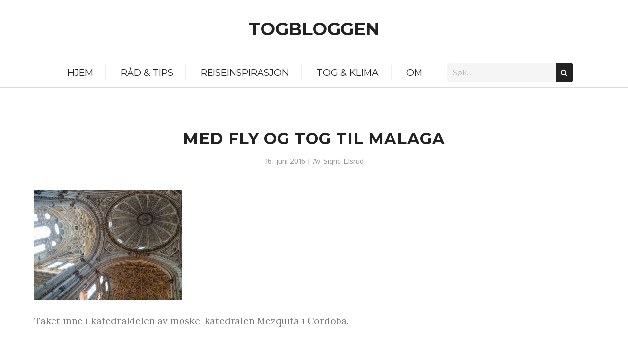

--- FILE ---
content_type: text/html; charset=UTF-8
request_url: https://togbloggen.no/med-fly-og-tog-til-malaga/img_4848-2/
body_size: 11458
content:
<!DOCTYPE html>
<!--[if lt IE 7 ]><html class="ie ie6" lang="nb-NO"> <![endif]-->
<!--[if IE 7 ]><html class="ie ie7"lang="nb-NO"> <![endif]-->
<!--[if IE 8 ]><html class="ie ie8" lang="nb-NO"> <![endif]-->
<!--[if (gte IE 9)|!(IE)]><!--><html lang="nb-NO"> <!--<![endif]-->
<head>

	<meta charset="UTF-8" />
	<!-- Mobile Specific Metas -->
	<meta name="viewport" content="width=device-width, initial-scale=1, maximum-scale=1">

	<!--[if lt IE 9]>
		<script src="http://html5shim.googlecode.com/svn/trunk/html5.js"></script>
	<![endif]-->

    <link rel="stylesheet" type="text/css" href="https://cdnjs.cloudflare.com/ajax/libs/skeleton/2.0.4/skeleton.min.css">
    <link rel="stylesheet" type="text/css" href="https://cdnjs.cloudflare.com/ajax/libs/normalize/4.2.0/normalize.min.css">
    <link href="https://fonts.googleapis.com/css?family=Istok+Web:400,400i,700|Lora:400,400i,700" rel="stylesheet">
    <meta name='robots' content='index, follow, max-image-preview:large, max-snippet:-1, max-video-preview:-1' />
	<style>img:is([sizes="auto" i], [sizes^="auto," i]) { contain-intrinsic-size: 3000px 1500px }</style>
	
	<!-- This site is optimized with the Yoast SEO plugin v23.9 - https://yoast.com/wordpress/plugins/seo/ -->
	<title>Med fly og tog til Malaga - Togbloggen</title>
	<link rel="canonical" href="https://togbloggen.no/med-fly-og-tog-til-malaga/img_4848-2/" />
	<meta property="og:locale" content="nb_NO" />
	<meta property="og:type" content="article" />
	<meta property="og:title" content="Med fly og tog til Malaga - Togbloggen" />
	<meta property="og:description" content="Taket inne i katedraldelen av moske-katedralen Mezquita i Cordoba./The ceiling in the cahtedral part of Mezquita, Cordoba." />
	<meta property="og:url" content="https://togbloggen.no/med-fly-og-tog-til-malaga/img_4848-2/" />
	<meta property="og:site_name" content="Togbloggen" />
	<meta property="article:publisher" content="https://www.facebook.com/TogbloggenLangslinjen/" />
	<meta property="article:modified_time" content="2016-09-06T13:31:44+00:00" />
	<meta property="og:image" content="https://togbloggen.no/med-fly-og-tog-til-malaga/img_4848-2" />
	<meta property="og:image:width" content="2048" />
	<meta property="og:image:height" content="1536" />
	<meta property="og:image:type" content="image/jpeg" />
	<meta name="twitter:card" content="summary_large_image" />
	<meta name="twitter:site" content="@selsrud" />
	<script type="application/ld+json" class="yoast-schema-graph">{"@context":"https://schema.org","@graph":[{"@type":"WebPage","@id":"https://togbloggen.no/med-fly-og-tog-til-malaga/img_4848-2/","url":"https://togbloggen.no/med-fly-og-tog-til-malaga/img_4848-2/","name":"Med fly og tog til Malaga - Togbloggen","isPartOf":{"@id":"https://togbloggen.no/#website"},"primaryImageOfPage":{"@id":"https://togbloggen.no/med-fly-og-tog-til-malaga/img_4848-2/#primaryimage"},"image":{"@id":"https://togbloggen.no/med-fly-og-tog-til-malaga/img_4848-2/#primaryimage"},"thumbnailUrl":"https://togbloggen.no/app/uploads/2016/06/IMG_4848-2.jpg","datePublished":"2016-06-16T10:32:27+00:00","dateModified":"2016-09-06T13:31:44+00:00","breadcrumb":{"@id":"https://togbloggen.no/med-fly-og-tog-til-malaga/img_4848-2/#breadcrumb"},"inLanguage":"nb-NO","potentialAction":[{"@type":"ReadAction","target":["https://togbloggen.no/med-fly-og-tog-til-malaga/img_4848-2/"]}]},{"@type":"ImageObject","inLanguage":"nb-NO","@id":"https://togbloggen.no/med-fly-og-tog-til-malaga/img_4848-2/#primaryimage","url":"https://togbloggen.no/app/uploads/2016/06/IMG_4848-2.jpg","contentUrl":"https://togbloggen.no/app/uploads/2016/06/IMG_4848-2.jpg","width":2048,"height":1536,"caption":"Taket inne i katedraldelen av moske-katedralen Mezquita i Cordoba./The ceiling in the cahtedral part of Mezquita, Cordoba."},{"@type":"BreadcrumbList","@id":"https://togbloggen.no/med-fly-og-tog-til-malaga/img_4848-2/#breadcrumb","itemListElement":[{"@type":"ListItem","position":1,"name":"Hjem","item":"https://togbloggen.no/"},{"@type":"ListItem","position":2,"name":"Med fly og tog til Malaga","item":"https://togbloggen.no/med-fly-og-tog-til-malaga/"},{"@type":"ListItem","position":3,"name":"Med fly og tog til Malaga"}]},{"@type":"WebSite","@id":"https://togbloggen.no/#website","url":"https://togbloggen.no/","name":"Togbloggen","description":"om togreiser og reiseglede","potentialAction":[{"@type":"SearchAction","target":{"@type":"EntryPoint","urlTemplate":"https://togbloggen.no/?s={search_term_string}"},"query-input":{"@type":"PropertyValueSpecification","valueRequired":true,"valueName":"search_term_string"}}],"inLanguage":"nb-NO"}]}</script>
	<!-- / Yoast SEO plugin. -->


<link rel='dns-prefetch' href='//fonts.googleapis.com' />
<link rel="alternate" type="application/rss+xml" title="Togbloggen &raquo; strøm" href="https://togbloggen.no/feed/" />
<link rel="alternate" type="application/rss+xml" title="Togbloggen &raquo; kommentarstrøm" href="https://togbloggen.no/comments/feed/" />
<link rel="alternate" type="application/rss+xml" title="Togbloggen &raquo; Med fly og tog til Malaga kommentarstrøm" href="https://togbloggen.no/med-fly-og-tog-til-malaga/img_4848-2/feed/" />
<script type="text/javascript">
/* <![CDATA[ */
window._wpemojiSettings = {"baseUrl":"https:\/\/s.w.org\/images\/core\/emoji\/16.0.1\/72x72\/","ext":".png","svgUrl":"https:\/\/s.w.org\/images\/core\/emoji\/16.0.1\/svg\/","svgExt":".svg","source":{"concatemoji":"https:\/\/togbloggen.no\/wp\/wp-includes\/js\/wp-emoji-release.min.js?ver=6.8.3"}};
/*! This file is auto-generated */
!function(s,n){var o,i,e;function c(e){try{var t={supportTests:e,timestamp:(new Date).valueOf()};sessionStorage.setItem(o,JSON.stringify(t))}catch(e){}}function p(e,t,n){e.clearRect(0,0,e.canvas.width,e.canvas.height),e.fillText(t,0,0);var t=new Uint32Array(e.getImageData(0,0,e.canvas.width,e.canvas.height).data),a=(e.clearRect(0,0,e.canvas.width,e.canvas.height),e.fillText(n,0,0),new Uint32Array(e.getImageData(0,0,e.canvas.width,e.canvas.height).data));return t.every(function(e,t){return e===a[t]})}function u(e,t){e.clearRect(0,0,e.canvas.width,e.canvas.height),e.fillText(t,0,0);for(var n=e.getImageData(16,16,1,1),a=0;a<n.data.length;a++)if(0!==n.data[a])return!1;return!0}function f(e,t,n,a){switch(t){case"flag":return n(e,"\ud83c\udff3\ufe0f\u200d\u26a7\ufe0f","\ud83c\udff3\ufe0f\u200b\u26a7\ufe0f")?!1:!n(e,"\ud83c\udde8\ud83c\uddf6","\ud83c\udde8\u200b\ud83c\uddf6")&&!n(e,"\ud83c\udff4\udb40\udc67\udb40\udc62\udb40\udc65\udb40\udc6e\udb40\udc67\udb40\udc7f","\ud83c\udff4\u200b\udb40\udc67\u200b\udb40\udc62\u200b\udb40\udc65\u200b\udb40\udc6e\u200b\udb40\udc67\u200b\udb40\udc7f");case"emoji":return!a(e,"\ud83e\udedf")}return!1}function g(e,t,n,a){var r="undefined"!=typeof WorkerGlobalScope&&self instanceof WorkerGlobalScope?new OffscreenCanvas(300,150):s.createElement("canvas"),o=r.getContext("2d",{willReadFrequently:!0}),i=(o.textBaseline="top",o.font="600 32px Arial",{});return e.forEach(function(e){i[e]=t(o,e,n,a)}),i}function t(e){var t=s.createElement("script");t.src=e,t.defer=!0,s.head.appendChild(t)}"undefined"!=typeof Promise&&(o="wpEmojiSettingsSupports",i=["flag","emoji"],n.supports={everything:!0,everythingExceptFlag:!0},e=new Promise(function(e){s.addEventListener("DOMContentLoaded",e,{once:!0})}),new Promise(function(t){var n=function(){try{var e=JSON.parse(sessionStorage.getItem(o));if("object"==typeof e&&"number"==typeof e.timestamp&&(new Date).valueOf()<e.timestamp+604800&&"object"==typeof e.supportTests)return e.supportTests}catch(e){}return null}();if(!n){if("undefined"!=typeof Worker&&"undefined"!=typeof OffscreenCanvas&&"undefined"!=typeof URL&&URL.createObjectURL&&"undefined"!=typeof Blob)try{var e="postMessage("+g.toString()+"("+[JSON.stringify(i),f.toString(),p.toString(),u.toString()].join(",")+"));",a=new Blob([e],{type:"text/javascript"}),r=new Worker(URL.createObjectURL(a),{name:"wpTestEmojiSupports"});return void(r.onmessage=function(e){c(n=e.data),r.terminate(),t(n)})}catch(e){}c(n=g(i,f,p,u))}t(n)}).then(function(e){for(var t in e)n.supports[t]=e[t],n.supports.everything=n.supports.everything&&n.supports[t],"flag"!==t&&(n.supports.everythingExceptFlag=n.supports.everythingExceptFlag&&n.supports[t]);n.supports.everythingExceptFlag=n.supports.everythingExceptFlag&&!n.supports.flag,n.DOMReady=!1,n.readyCallback=function(){n.DOMReady=!0}}).then(function(){return e}).then(function(){var e;n.supports.everything||(n.readyCallback(),(e=n.source||{}).concatemoji?t(e.concatemoji):e.wpemoji&&e.twemoji&&(t(e.twemoji),t(e.wpemoji)))}))}((window,document),window._wpemojiSettings);
/* ]]> */
</script>
<style id='wp-emoji-styles-inline-css' type='text/css'>

	img.wp-smiley, img.emoji {
		display: inline !important;
		border: none !important;
		box-shadow: none !important;
		height: 1em !important;
		width: 1em !important;
		margin: 0 0.07em !important;
		vertical-align: -0.1em !important;
		background: none !important;
		padding: 0 !important;
	}
</style>
<link rel='stylesheet' id='wp-block-library-css' href='https://togbloggen.no/wp/wp-includes/css/dist/block-library/style.min.css?ver=6.8.3' type='text/css' media='all' />
<style id='classic-theme-styles-inline-css' type='text/css'>
/*! This file is auto-generated */
.wp-block-button__link{color:#fff;background-color:#32373c;border-radius:9999px;box-shadow:none;text-decoration:none;padding:calc(.667em + 2px) calc(1.333em + 2px);font-size:1.125em}.wp-block-file__button{background:#32373c;color:#fff;text-decoration:none}
</style>
<style id='global-styles-inline-css' type='text/css'>
:root{--wp--preset--aspect-ratio--square: 1;--wp--preset--aspect-ratio--4-3: 4/3;--wp--preset--aspect-ratio--3-4: 3/4;--wp--preset--aspect-ratio--3-2: 3/2;--wp--preset--aspect-ratio--2-3: 2/3;--wp--preset--aspect-ratio--16-9: 16/9;--wp--preset--aspect-ratio--9-16: 9/16;--wp--preset--color--black: #000000;--wp--preset--color--cyan-bluish-gray: #abb8c3;--wp--preset--color--white: #ffffff;--wp--preset--color--pale-pink: #f78da7;--wp--preset--color--vivid-red: #cf2e2e;--wp--preset--color--luminous-vivid-orange: #ff6900;--wp--preset--color--luminous-vivid-amber: #fcb900;--wp--preset--color--light-green-cyan: #7bdcb5;--wp--preset--color--vivid-green-cyan: #00d084;--wp--preset--color--pale-cyan-blue: #8ed1fc;--wp--preset--color--vivid-cyan-blue: #0693e3;--wp--preset--color--vivid-purple: #9b51e0;--wp--preset--gradient--vivid-cyan-blue-to-vivid-purple: linear-gradient(135deg,rgba(6,147,227,1) 0%,rgb(155,81,224) 100%);--wp--preset--gradient--light-green-cyan-to-vivid-green-cyan: linear-gradient(135deg,rgb(122,220,180) 0%,rgb(0,208,130) 100%);--wp--preset--gradient--luminous-vivid-amber-to-luminous-vivid-orange: linear-gradient(135deg,rgba(252,185,0,1) 0%,rgba(255,105,0,1) 100%);--wp--preset--gradient--luminous-vivid-orange-to-vivid-red: linear-gradient(135deg,rgba(255,105,0,1) 0%,rgb(207,46,46) 100%);--wp--preset--gradient--very-light-gray-to-cyan-bluish-gray: linear-gradient(135deg,rgb(238,238,238) 0%,rgb(169,184,195) 100%);--wp--preset--gradient--cool-to-warm-spectrum: linear-gradient(135deg,rgb(74,234,220) 0%,rgb(151,120,209) 20%,rgb(207,42,186) 40%,rgb(238,44,130) 60%,rgb(251,105,98) 80%,rgb(254,248,76) 100%);--wp--preset--gradient--blush-light-purple: linear-gradient(135deg,rgb(255,206,236) 0%,rgb(152,150,240) 100%);--wp--preset--gradient--blush-bordeaux: linear-gradient(135deg,rgb(254,205,165) 0%,rgb(254,45,45) 50%,rgb(107,0,62) 100%);--wp--preset--gradient--luminous-dusk: linear-gradient(135deg,rgb(255,203,112) 0%,rgb(199,81,192) 50%,rgb(65,88,208) 100%);--wp--preset--gradient--pale-ocean: linear-gradient(135deg,rgb(255,245,203) 0%,rgb(182,227,212) 50%,rgb(51,167,181) 100%);--wp--preset--gradient--electric-grass: linear-gradient(135deg,rgb(202,248,128) 0%,rgb(113,206,126) 100%);--wp--preset--gradient--midnight: linear-gradient(135deg,rgb(2,3,129) 0%,rgb(40,116,252) 100%);--wp--preset--font-size--small: 13px;--wp--preset--font-size--medium: 20px;--wp--preset--font-size--large: 36px;--wp--preset--font-size--x-large: 42px;--wp--preset--spacing--20: 0.44rem;--wp--preset--spacing--30: 0.67rem;--wp--preset--spacing--40: 1rem;--wp--preset--spacing--50: 1.5rem;--wp--preset--spacing--60: 2.25rem;--wp--preset--spacing--70: 3.38rem;--wp--preset--spacing--80: 5.06rem;--wp--preset--shadow--natural: 6px 6px 9px rgba(0, 0, 0, 0.2);--wp--preset--shadow--deep: 12px 12px 50px rgba(0, 0, 0, 0.4);--wp--preset--shadow--sharp: 6px 6px 0px rgba(0, 0, 0, 0.2);--wp--preset--shadow--outlined: 6px 6px 0px -3px rgba(255, 255, 255, 1), 6px 6px rgba(0, 0, 0, 1);--wp--preset--shadow--crisp: 6px 6px 0px rgba(0, 0, 0, 1);}:where(.is-layout-flex){gap: 0.5em;}:where(.is-layout-grid){gap: 0.5em;}body .is-layout-flex{display: flex;}.is-layout-flex{flex-wrap: wrap;align-items: center;}.is-layout-flex > :is(*, div){margin: 0;}body .is-layout-grid{display: grid;}.is-layout-grid > :is(*, div){margin: 0;}:where(.wp-block-columns.is-layout-flex){gap: 2em;}:where(.wp-block-columns.is-layout-grid){gap: 2em;}:where(.wp-block-post-template.is-layout-flex){gap: 1.25em;}:where(.wp-block-post-template.is-layout-grid){gap: 1.25em;}.has-black-color{color: var(--wp--preset--color--black) !important;}.has-cyan-bluish-gray-color{color: var(--wp--preset--color--cyan-bluish-gray) !important;}.has-white-color{color: var(--wp--preset--color--white) !important;}.has-pale-pink-color{color: var(--wp--preset--color--pale-pink) !important;}.has-vivid-red-color{color: var(--wp--preset--color--vivid-red) !important;}.has-luminous-vivid-orange-color{color: var(--wp--preset--color--luminous-vivid-orange) !important;}.has-luminous-vivid-amber-color{color: var(--wp--preset--color--luminous-vivid-amber) !important;}.has-light-green-cyan-color{color: var(--wp--preset--color--light-green-cyan) !important;}.has-vivid-green-cyan-color{color: var(--wp--preset--color--vivid-green-cyan) !important;}.has-pale-cyan-blue-color{color: var(--wp--preset--color--pale-cyan-blue) !important;}.has-vivid-cyan-blue-color{color: var(--wp--preset--color--vivid-cyan-blue) !important;}.has-vivid-purple-color{color: var(--wp--preset--color--vivid-purple) !important;}.has-black-background-color{background-color: var(--wp--preset--color--black) !important;}.has-cyan-bluish-gray-background-color{background-color: var(--wp--preset--color--cyan-bluish-gray) !important;}.has-white-background-color{background-color: var(--wp--preset--color--white) !important;}.has-pale-pink-background-color{background-color: var(--wp--preset--color--pale-pink) !important;}.has-vivid-red-background-color{background-color: var(--wp--preset--color--vivid-red) !important;}.has-luminous-vivid-orange-background-color{background-color: var(--wp--preset--color--luminous-vivid-orange) !important;}.has-luminous-vivid-amber-background-color{background-color: var(--wp--preset--color--luminous-vivid-amber) !important;}.has-light-green-cyan-background-color{background-color: var(--wp--preset--color--light-green-cyan) !important;}.has-vivid-green-cyan-background-color{background-color: var(--wp--preset--color--vivid-green-cyan) !important;}.has-pale-cyan-blue-background-color{background-color: var(--wp--preset--color--pale-cyan-blue) !important;}.has-vivid-cyan-blue-background-color{background-color: var(--wp--preset--color--vivid-cyan-blue) !important;}.has-vivid-purple-background-color{background-color: var(--wp--preset--color--vivid-purple) !important;}.has-black-border-color{border-color: var(--wp--preset--color--black) !important;}.has-cyan-bluish-gray-border-color{border-color: var(--wp--preset--color--cyan-bluish-gray) !important;}.has-white-border-color{border-color: var(--wp--preset--color--white) !important;}.has-pale-pink-border-color{border-color: var(--wp--preset--color--pale-pink) !important;}.has-vivid-red-border-color{border-color: var(--wp--preset--color--vivid-red) !important;}.has-luminous-vivid-orange-border-color{border-color: var(--wp--preset--color--luminous-vivid-orange) !important;}.has-luminous-vivid-amber-border-color{border-color: var(--wp--preset--color--luminous-vivid-amber) !important;}.has-light-green-cyan-border-color{border-color: var(--wp--preset--color--light-green-cyan) !important;}.has-vivid-green-cyan-border-color{border-color: var(--wp--preset--color--vivid-green-cyan) !important;}.has-pale-cyan-blue-border-color{border-color: var(--wp--preset--color--pale-cyan-blue) !important;}.has-vivid-cyan-blue-border-color{border-color: var(--wp--preset--color--vivid-cyan-blue) !important;}.has-vivid-purple-border-color{border-color: var(--wp--preset--color--vivid-purple) !important;}.has-vivid-cyan-blue-to-vivid-purple-gradient-background{background: var(--wp--preset--gradient--vivid-cyan-blue-to-vivid-purple) !important;}.has-light-green-cyan-to-vivid-green-cyan-gradient-background{background: var(--wp--preset--gradient--light-green-cyan-to-vivid-green-cyan) !important;}.has-luminous-vivid-amber-to-luminous-vivid-orange-gradient-background{background: var(--wp--preset--gradient--luminous-vivid-amber-to-luminous-vivid-orange) !important;}.has-luminous-vivid-orange-to-vivid-red-gradient-background{background: var(--wp--preset--gradient--luminous-vivid-orange-to-vivid-red) !important;}.has-very-light-gray-to-cyan-bluish-gray-gradient-background{background: var(--wp--preset--gradient--very-light-gray-to-cyan-bluish-gray) !important;}.has-cool-to-warm-spectrum-gradient-background{background: var(--wp--preset--gradient--cool-to-warm-spectrum) !important;}.has-blush-light-purple-gradient-background{background: var(--wp--preset--gradient--blush-light-purple) !important;}.has-blush-bordeaux-gradient-background{background: var(--wp--preset--gradient--blush-bordeaux) !important;}.has-luminous-dusk-gradient-background{background: var(--wp--preset--gradient--luminous-dusk) !important;}.has-pale-ocean-gradient-background{background: var(--wp--preset--gradient--pale-ocean) !important;}.has-electric-grass-gradient-background{background: var(--wp--preset--gradient--electric-grass) !important;}.has-midnight-gradient-background{background: var(--wp--preset--gradient--midnight) !important;}.has-small-font-size{font-size: var(--wp--preset--font-size--small) !important;}.has-medium-font-size{font-size: var(--wp--preset--font-size--medium) !important;}.has-large-font-size{font-size: var(--wp--preset--font-size--large) !important;}.has-x-large-font-size{font-size: var(--wp--preset--font-size--x-large) !important;}
:where(.wp-block-post-template.is-layout-flex){gap: 1.25em;}:where(.wp-block-post-template.is-layout-grid){gap: 1.25em;}
:where(.wp-block-columns.is-layout-flex){gap: 2em;}:where(.wp-block-columns.is-layout-grid){gap: 2em;}
:root :where(.wp-block-pullquote){font-size: 1.5em;line-height: 1.6;}
</style>
<link rel='stylesheet' id='style-css' href='https://togbloggen.no/app/themes/caress-child/style.css?ver=1765580239' type='text/css' media='all' />
<link rel='stylesheet' id='fl-fonts-css' href='https://fonts.googleapis.com/css?family=Montserrat%3A400%2C400italic%2C700%2C700italic%7COpen+Sans%3A400%2C400italic%2C700%2C700italic%7CMontserrat%3A400%2C400italic%2C700%2C700italic&#038;subset=latin%2Clatin-ext&#038;ver=1.0.0' type='text/css' media='all' />
<script type="text/javascript" src="https://togbloggen.no/wp/wp-includes/js/jquery/jquery.min.js?ver=3.7.1" id="jquery-core-js"></script>
<script type="text/javascript" src="https://togbloggen.no/wp/wp-includes/js/jquery/jquery-migrate.min.js?ver=3.4.1" id="jquery-migrate-js"></script>
<script type="text/javascript" src="https://togbloggen.no/app/themes/caress/js/owl.carousel.min.js?ver=6.8.3" id="owl.carousel-js"></script>
<script type="text/javascript" src="https://togbloggen.no/app/themes/caress/js/fitvids.js?ver=6.8.3" id="fitvids-js"></script>
<script type="text/javascript" src="https://togbloggen.no/app/themes/caress/js/isotope.min.js?ver=6.8.3" id="isotope-js"></script>
<script type="text/javascript" src="https://togbloggen.no/app/themes/caress/js/jquery.sticky-kit.min.js?ver=6.8.3" id="jquery.sticky-kit.min-js"></script>
<script type="text/javascript" src="https://togbloggen.no/app/themes/caress/js/custom.js?ver=6.8.3" id="custom-js-js"></script>
<link rel="https://api.w.org/" href="https://togbloggen.no/wp-json/" /><link rel="alternate" title="JSON" type="application/json" href="https://togbloggen.no/wp-json/wp/v2/media/220" /><link rel="EditURI" type="application/rsd+xml" title="RSD" href="https://togbloggen.no/wp/xmlrpc.php?rsd" />
<meta name="generator" content="WordPress 6.8.3" />
<link rel='shortlink' href='https://togbloggen.no/?p=220' />
<link rel="alternate" title="oEmbed (JSON)" type="application/json+oembed" href="https://togbloggen.no/wp-json/oembed/1.0/embed?url=https%3A%2F%2Ftogbloggen.no%2Fmed-fly-og-tog-til-malaga%2Fimg_4848-2%2F" />
<link rel="alternate" title="oEmbed (XML)" type="text/xml+oembed" href="https://togbloggen.no/wp-json/oembed/1.0/embed?url=https%3A%2F%2Ftogbloggen.no%2Fmed-fly-og-tog-til-malaga%2Fimg_4848-2%2F&#038;format=xml" />

<!-- This site is using AdRotate v5.16 to display their advertisements - https://ajdg.solutions/ -->
<!-- AdRotate CSS -->
<style type="text/css" media="screen">
	.g { margin:0px; padding:0px; overflow:hidden; line-height:1; zoom:1; }
	.g img { height:auto; }
	.g-col { position:relative; float:left; }
	.g-col:first-child { margin-left: 0; }
	.g-col:last-child { margin-right: 0; }
	.g-1 {  margin: 0 auto; }
	.g-2 {  margin: 0 auto; }
	.g-3 {  margin: 0 auto; }
	.g-4 {  margin: 0 auto; }
	.g-5 {  margin: 0 auto; }
	.g-6 {  margin: 0 auto; }
	.g-7 {  margin: 0 auto; }
	.g-8 {  margin: 0 auto; }
	@media only screen and (max-width: 480px) {
		.g-col, .g-dyn, .g-single { width:100%; margin-left:0; margin-right:0; }
	}
</style>
<!-- /AdRotate CSS -->

<script type="text/javascript">//<![CDATA[
  function external_links_in_new_windows_loop() {
    if (!document.links) {
      document.links = document.getElementsByTagName('a');
    }
    var change_link = false;
    var force = '';
    var ignore = '';

    for (var t=0; t<document.links.length; t++) {
      var all_links = document.links[t];
      change_link = false;
      
      if(document.links[t].hasAttribute('onClick') == false) {
        // forced if the address starts with http (or also https), but does not link to the current domain
        if(all_links.href.search(/^http/) != -1 && all_links.href.search('togbloggen.no') == -1 && all_links.href.search(/^#/) == -1) {
          // console.log('Changed ' + all_links.href);
          change_link = true;
        }
          
        if(force != '' && all_links.href.search(force) != -1) {
          // forced
          // console.log('force ' + all_links.href);
          change_link = true;
        }
        
        if(ignore != '' && all_links.href.search(ignore) != -1) {
          // console.log('ignore ' + all_links.href);
          // ignored
          change_link = false;
        }

        if(change_link == true) {
          // console.log('Changed ' + all_links.href);
          document.links[t].setAttribute('onClick', 'javascript:window.open(\'' + all_links.href.replace(/'/g, '') + '\', \'_blank\', \'noopener\'); return false;');
          document.links[t].removeAttribute('target');
        }
      }
    }
  }
  
  // Load
  function external_links_in_new_windows_load(func)
  {  
    var oldonload = window.onload;
    if (typeof window.onload != 'function'){
      window.onload = func;
    } else {
      window.onload = function(){
        oldonload();
        func();
      }
    }
  }

  external_links_in_new_windows_load(external_links_in_new_windows_loop);
  //]]></script>


	<style type="text/css">
		body { 
			background-image: url();
			background-color: ;
			color: ;
			font-family: ;
			font-size: px;
		}

		.grid article, .post-grid article { font-size: px; }

		::-moz-selection {
			background-color: ;
			color: #FFFFFF;
		}
		::selection {
			background-color: ;
			color: #FFFFFF;
		}

					.content-wrap, #top-bar { max-width: inherit; }
		
					#top-bar { position: fixed; }
		
					header { padding-top: 0 ; }
		
					#top-bar .social-icons { display: block; }
		
					.picture .img-overlay {
			    background: rgba(0,0,0,0.4);
			    cursor: url("https://togbloggen.no/app/themes/caress/img/cursor_plus.png") 22 22,crosshair;
			}
			.picture:hover img {
			    -webkit-transform: scale(1.05);
			    -moz-transform: scale(1.05);
			    transform: scale(1.05);
			}
			#instagram-footer .instagram li a img:hover { opacity: .6; }
			#instagram-footer .instagram li a img { cursor: url("https://togbloggen.no/app/themes/caress/img/cursor_plus.png") 11 11,crosshair; }
			.woocommerce ul.products li.product a img { cursor: url("https://togbloggen.no/app/themes/caress/img/cursor_plus.png") 22 22,crosshair; }
			.woocommerce ul.products li.product a img:hover { opacity: .6; }
		
					#top-bar .search { float: left; }
			#top-bar .search .searchform button {
				left: 0;
				right: inherit;
			}
		
					#sidebar .widget { margin-bottom: 40px; }
		
		h1,h2,h3,h4,h5,h6, .fn, .fn a {
			font-family: ;
			font-weight : ;
		}

		.post-header .title { font-size: px; }

		#post-grid-2 article:first-child .post-header .title,
		#post-grid-3 article:first-child .post-header .title,
		#bricks-sidebar article:nth-child(3n+1) .post-header .title,
		#bricks article:nth-child(4n+1) .post-header .title { font-size: 26px; }

		a,
		blockquote:before, q:before,
		#top-bar a:hover,
		.pushmenu a:hover,
		#sidebar a:hover,
		.widget-column a:hover,
		.woocommerce .star-rating span,
		.woocommerce #review_form #respond p a:hover,
		#footer-bottom .footer-social-icons ul li a:hover { color: #ed1700; }
			
		#top-bar .search .searchform button:hover,
		input[type="submit"]:hover, button:hover,
		.woocommerce div.product form.cart .button:hover,
		.woocommerce #respond input#submit:hover,
		.woocommerce a.button:hover,
		.woocommerce button.button:hover,
		.woocommerce input.button:hover,
		#sidebar .woocommerce #respond input#submit:hover,
		#sidebar .woocommerce a.button:hover,
		#sidebar .woocommerce button.button:hover,
		#sidebar .woocommerce input.button:hover,
		.woocommerce .widget_price_filter .ui-slider .ui-slider-handle,
		.woocommerce #respond input#submit.alt:hover,
		.woocommerce a.button.alt:hover,
		.woocommerce button.button.alt:hover,
		.woocommerce input.button.alt:hover { background-color: #ed1700; }

		a:hover,
		.post-bottom .sharing a,
		.widget-column a,
		.woocommerce div.product p.price,
		.woocommerce div.product span.price { color: ; }
		
		#top-bar { background-color: ; }
		#top-bar,
		#top-bar a { color: ; }

		.border-menu, .border-menu:before, .border-menu:after,
		#top-bar .search .searchform button {
			background-color: ;
			color: ;
		}

		.navigation {
			background-color: ;
			border-color: ;
			border-top-width: px;
		    border-bottom-width: px;
		    font-family: ;
		}

		.widget .menu { font-family: ; }

		.navigation .menu li a { color: ; }

		.navigation .menu li .sub-menu {
			background-color: ;
			border-top-width: px;
		}

		.navigation .menu li .sub-menu li a { color: ; }

		.navigation .menu li .sub-menu li a:hover {
		    background: ;
		    color: ;
		}

		.navigation .menu li .sub-menu li ul { border-left-width: px; }

		.pushmenu {
			background-color: #ffffff;
			color: #0f0f0f;
		}

		.pushmenu a,
		.pushmenu .widget-title { color: #0f0f0f; }

		h1, h2, h3, h4, h5, h6,
		.stickyposts .owl-item .sticky-content .title a,
		.sticky-full-image .sticky-content .sticky-cell .title a,
		.sticky-full-image .owl-controls .owl-buttons div,
		.gallery-slider .owl-controls .owl-buttons div,
		.owl-theme .owl-controls .owl-buttons div,
		.post-header .title a,
		.fl-latest-posts .item .title a,
		.fl-category-posts .item .title a,
		.pagination-num .page-numbers,
		#authorarea .authorinfo h4 a,
		.fn, .fn a,
		.box .title,
		.related h4 a,
		#instagram-footer .widget-title,
		.woocommerce nav.woocommerce-pagination ul li a,
		.woocommerce nav.woocommerce-pagination ul li span,
		.woocommerce div.product .woocommerce-tabs ul.tabs li a,
		.woocommerce div.product .woocommerce-tabs ul.tabs li a:hover,
		.woocommerce div.product .woocommerce-tabs ul.tabs li.active a { color: ; }

		span.category,
		.owl-theme .owl-controls .owl-buttons div:hover,
		.read-more a:hover,
		.pagination-num .page-numbers:hover,
		.pagination-num .current,
		input[type="submit"], button,
		.woocommerce span.onsale,
		.woocommerce ul.products li.product .button:hover,
		.woocommerce nav.woocommerce-pagination ul li a:focus,
		.woocommerce nav.woocommerce-pagination ul li a:hover,
		.woocommerce nav.woocommerce-pagination ul li span.current,
		.woocommerce div.product form.cart .button,
		.woocommerce #respond input#submit,
		.woocommerce a.button,
		.woocommerce button.button,
		.woocommerce input.button,
		#sidebar .woocommerce #respond input#submit,
		#sidebar .woocommerce a.button,
		#sidebar .woocommerce button.button,
		#sidebar .woocommerce input.button,
		.woocommerce #respond input#submit.alt,
		.woocommerce a.button.alt,
		.woocommerce button.button.alt,
		.woocommerce input.button.alt { background-color: ; }

		.owl-theme .owl-controls .owl-buttons div,
		.read-more a:hover,
		.woocommerce ul.products li.product .button:hover { border-color: ; }

		.stickyposts .owl-item .sticky-content .meta,
		.sticky-full-image .owl-item .sticky-content .meta,
		.meta,
		.read-more a,
		.meta a,
		.socials a,
		.commentmetadata a,
		.box span,
		.woocommerce ul.products li.product .button { color: ; }

		.read-more a,
		.woocommerce ul.products li.product .button { border-color: ; }

		.owl-theme .owl-controls .owl-page { background-color: ; }

		#sidebar .widget {
			background-color: ;
			border-color: ;
			padding: px;
			color: ;
		}

		#sidebar a,
		#sidebar .meta { color: ; }

		#sidebar .widget-title {
			color: ;
			background-color: ;
			border-color: ;
		}

		footer .widget-column .widget-title {
			color: ;
			background-color: ;
			border-color: ;
		}

		#footer-bottom { background-color: ; }
		#footer-bottom .footer-social-icons ul li a { color: ; }
		.copyright, .copyright a { color: ; }


		@media only screen and (max-width: 768px) {
			#post-grid-2 article:first-child .post-header .title,
			#post-grid-3 article:first-child .post-header .title,
			#bricks-sidebar article:nth-child(3n+1) .post-header .title,
			#bricks article:nth-child(4n+1) .post-header .title { font-size: px; }
		}
			</style>
	<meta name="generator" content="Elementor 3.33.1; features: additional_custom_breakpoints; settings: css_print_method-external, google_font-enabled, font_display-auto">
			<style>
				.e-con.e-parent:nth-of-type(n+4):not(.e-lazyloaded):not(.e-no-lazyload),
				.e-con.e-parent:nth-of-type(n+4):not(.e-lazyloaded):not(.e-no-lazyload) * {
					background-image: none !important;
				}
				@media screen and (max-height: 1024px) {
					.e-con.e-parent:nth-of-type(n+3):not(.e-lazyloaded):not(.e-no-lazyload),
					.e-con.e-parent:nth-of-type(n+3):not(.e-lazyloaded):not(.e-no-lazyload) * {
						background-image: none !important;
					}
				}
				@media screen and (max-height: 640px) {
					.e-con.e-parent:nth-of-type(n+2):not(.e-lazyloaded):not(.e-no-lazyload),
					.e-con.e-parent:nth-of-type(n+2):not(.e-lazyloaded):not(.e-no-lazyload) * {
						background-image: none !important;
					}
				}
			</style>
			<link rel="icon" href="https://togbloggen.no/app/uploads/2019/01/cropped-togtest-1-32x32.png" sizes="32x32" />
<link rel="icon" href="https://togbloggen.no/app/uploads/2019/01/cropped-togtest-1-192x192.png" sizes="192x192" />
<link rel="apple-touch-icon" href="https://togbloggen.no/app/uploads/2019/01/cropped-togtest-1-180x180.png" />
<meta name="msapplication-TileImage" content="https://togbloggen.no/app/uploads/2019/01/cropped-togtest-1-270x270.png" />
</head>
<body class="attachment wp-singular attachment-template-default single single-attachment postid-220 attachmentid-220 attachment-jpeg wp-theme-caress wp-child-theme-caress-child elementor-default elementor-kit-5251">

		<div id="top-bar" class="clearfix">
		<div class="container clearfix">
			<div class="drawer-icon third">
				<div id="nav_list" class="menu-icon">
					<i class="border-menu"></i>
				</div>
			</div>
			<div class="social-icons third">
				<ul>

    <li class="facebook"><a href="https://www.facebook.com/TogbloggenLangslinjen/" target="_blank"><i class="fa fa-facebook"></i></a></li>



    <li class="instagram"><a href="http://instagram.com/togbloggen" target="_blank"><i class="fa fa-instagram"></i></a></li>













</ul>			</div>
						<div class="search third">
				<form method="get" class="searchform" action="https://togbloggen.no/">
    <input type="text" value placeholder="Søk..." name="s" />
    <button type="submit" id="searchsubmit">
	    <i class='fa fa-search'></i>
    </button>
</form>
			</div>
					</div>
	</div>

	<nav class="pushmenu clearfix">
				<div id="nav_menu-4" class="widget clearfix widget_nav_menu"><div class="menu-hovedmeny-container"><ul id="menu-hovedmeny" class="menu"><li id="menu-item-5" class="menu-item menu-item-type-custom menu-item-object-custom menu-item-home menu-item-5"><a href="https://togbloggen.no/">Hjem</a></li>
<li id="menu-item-342" class="menu-item menu-item-type-taxonomy menu-item-object-category menu-item-342"><a href="https://togbloggen.no/category/radogtips/">Råd &#038; Tips</a></li>
<li id="menu-item-3152" class="menu-item menu-item-type-taxonomy menu-item-object-category menu-item-3152"><a href="https://togbloggen.no/category/reiseinspirasjon/">Reiseinspirasjon</a></li>
<li id="menu-item-255" class="menu-item menu-item-type-post_type menu-item-object-page menu-item-255"><a href="https://togbloggen.no/tog-og-klima/">Tog &#038; Klima</a></li>
<li id="menu-item-24" class="menu-item menu-item-type-post_type menu-item-object-page menu-item-24"><a href="https://togbloggen.no/om/">Om</a></li>
</ul></div></div><form method="get" class="searchform" action="https://togbloggen.no/">
    <input type="text" value placeholder="Søk..." name="s" />
    <button type="submit" id="searchsubmit">
	    <i class='fa fa-search'></i>
    </button>
</form>
	</nav>

	<div class="push-overlay"></div>

		<div class="header-logo">
		<!-- Header -->
		<header>
						<div id="logo" class="clearfix">
									<a href='https://togbloggen.no/' title='Togbloggen' rel='home'>
						                            				<h1>TOGBLOGGEN</h1>
											</a>
							</div>
						<div class="header-menu">
			</div>
		</header>
		<div class="navigation clearfix" id="mainMenu">
			<div class="menu" id="main-menu-navigation">
				<div class="menu-hovedmeny-container"><ul id="menu-hovedmeny-1" class="menu"><li class="menu-item menu-item-type-custom menu-item-object-custom menu-item-home menu-item-5"><a href="https://togbloggen.no/">Hjem</a></li>
<li class="menu-item menu-item-type-taxonomy menu-item-object-category menu-item-342"><a href="https://togbloggen.no/category/radogtips/">Råd &#038; Tips</a></li>
<li class="menu-item menu-item-type-taxonomy menu-item-object-category menu-item-3152"><a href="https://togbloggen.no/category/reiseinspirasjon/">Reiseinspirasjon</a></li>
<li class="menu-item menu-item-type-post_type menu-item-object-page menu-item-255"><a href="https://togbloggen.no/tog-og-klima/">Tog &#038; Klima</a></li>
<li class="menu-item menu-item-type-post_type menu-item-object-page menu-item-24"><a href="https://togbloggen.no/om/">Om</a></li>
</ul></div>				<form method="get" class="searchform" action="https://togbloggen.no/">
    <input type="text" value placeholder="Søk..." name="s" />
    <button type="submit" id="searchsubmit">
	    <i class='fa fa-search'></i>
    </button>
</form>
			</div>
		</div>
		<div class="content"></div>
	</div>
		
	<!-- content wrapper -->
	<div class="content-wrap clearfix">
<div style="text-align: center;"><!-- Error, Advert is not available at this time due to schedule/geolocation restrictions! --></div><div id="content" class="container clearfix">
		<!--Posts Loop -->
	<div class="clearfix">
		<div id="blogposts" class="full-width">
			<div class="clearfix">
									<article id="post-220" class="post-220 attachment type-attachment status-inherit hentry">
	<div class="post-header clearfix">
		<span class="category"></span>
		<h1 class="title">Med fly og tog til Malaga</h1>
		<span class="meta">16. juni 2016</span>
		<span class="meta">| Av <a href="https://togbloggen.no/author/sigrid/" title="Innlegg av Sigrid Elsrud" rel="author">Sigrid Elsrud</a></span>
		
				
		
	</div>
	<div class="post-content clearfix">
		<div class="thecontent">
			<p class="attachment"><a href='https://togbloggen.no/app/uploads/2016/06/IMG_4848-2.jpg'><img fetchpriority="high" decoding="async" width="300" height="225" src="https://togbloggen.no/app/uploads/2016/06/IMG_4848-2-300x225.jpg" class="attachment-medium size-medium" alt="Taket inne i katedraldelen av moske-katedralen Mezquita i Cordoba." srcset="https://togbloggen.no/app/uploads/2016/06/IMG_4848-2-300x225.jpg 300w, https://togbloggen.no/app/uploads/2016/06/IMG_4848-2-768x576.jpg 768w, https://togbloggen.no/app/uploads/2016/06/IMG_4848-2-1024x768.jpg 1024w, https://togbloggen.no/app/uploads/2016/06/IMG_4848-2-700x525.jpg 700w, https://togbloggen.no/app/uploads/2016/06/IMG_4848-2.jpg 2048w" sizes="(max-width: 300px) 100vw, 300px" /></a></p>
<p>Taket inne i katedraldelen av moske-katedralen Mezquita i Cordoba.</p>
		</div>
		<div class="post-bottom clearfix">
        <div class="sharing">
        <a href="https://www.facebook.com/sharer/sharer.php?u=https://togbloggen.no/med-fly-og-tog-til-malaga/img_4848-2/" title="Share on Facebook" target="_blank">
            <i class="fa fa-facebook"></i>Facebook        </a>
        <a href="https://twitter.com/intent/tweet?text=Med%20fly%20og%20tog%20til%20Malaga&#038;url=https://togbloggen.no/med-fly-og-tog-til-malaga/img_4848-2/" title="Tweet This!" target="_blank">
            <i class="fa fa-twitter"></i>Twitter        </a>
        <a href="https://plus.google.com/share?url=https://togbloggen.no/med-fly-og-tog-til-malaga/img_4848-2/" title="Share on Google+" target="_blank">
            <i class="fa fa-google-plus"></i>Google+        </a>
        <a href="https://pinterest.com/pin/create/button/?url=https://togbloggen.no/med-fly-og-tog-til-malaga/img_4848-2/&#038;media=https://togbloggen.no/app/uploads/2016/06/IMG_4848-2.jpg&#038;description=Med%20fly%20og%20tog%20til%20Malaga" title="Pin this!" target="_blank">
            <i class="fa fa-pinterest-p"></i>Pinterest        </a>
    </div>
    </div>	</div>
</article>
							</div>

            <div style="text-align: center;"><!-- Either there are no banners, they are disabled or none qualified for this location! --></div>
			<!-- About Author -->
			
			<div id="authorarea" class="clearfix">
				<div class="authoravatar">
					<img alt='' src='https://secure.gravatar.com/avatar/c6c3ad1de84119e06ecae3a00a5c43da71621fcb1356192817c2f441e5dd7f07?s=110&#038;d=mm&#038;r=g' srcset='https://secure.gravatar.com/avatar/c6c3ad1de84119e06ecae3a00a5c43da71621fcb1356192817c2f441e5dd7f07?s=220&#038;d=mm&#038;r=g 2x' class='avatar avatar-110 photo' height='110' width='110' decoding='async'/>				</div>
				<div class="authorinfo">
					<h4><a href="https://togbloggen.no/author/sigrid/" title="Innlegg av Sigrid Elsrud" rel="author">Sigrid Elsrud</a></h4>
					<p></p>
					<div class="socials">
																																									</div>
				</div>
			</div>

			

			<!-- Related Posts -->
					

			<!-- Comments Warpper -->
			<div id="commentswarpper" class="clearfix">
				<div id="comments" class="clearfix">
					


            <!-- If comments are open, but there are no comments. -->

     


	<div id="respond" class="comment-respond">
		<h3 id="reply-title" class="comment-reply-title">Leave a Reply <small><a rel="nofollow" id="cancel-comment-reply-link" href="/med-fly-og-tog-til-malaga/img_4848-2/#respond" style="display:none;">Cancel Reply</a></small></h3><form action="https://togbloggen.no/wp/wp-comments-post.php" method="post" id="commentform" class="comment-form"><small>Your email address will not be published. Required fields are marked *</small><p><textarea name="comment" id="comment" cols="58" rows="10" placeholder="Comment" class="comment-text"></textarea></p><div class="inline-input"><p><input type="text" value="" name="author" class="comment-name textfield"  id="comment-name" placeholder="Name *" /></p>
<p><input type="text" value="" name="email" class="comment-email textfield"  id="comment-email" placeholder="Email *" /></p>
<p><input type="text" value="" name="url" class="comment-website textfield"  id="comment-website" placeholder="Website" /></p></div>
<p class="comment-form-cookies-consent"><input id="wp-comment-cookies-consent" name="wp-comment-cookies-consent" type="checkbox" value="yes" /> <label for="wp-comment-cookies-consent">Lagre mitt navn, e-post og nettside i denne nettleseren for neste gang jeg kommenterer.</label></p>
<p class="form-submit"><input name="submit" type="submit" id="submit-comment" class="submit-comment" value="Post Comment" /> <input type='hidden' name='comment_post_ID' value='220' id='comment_post_ID' />
<input type='hidden' name='comment_parent' id='comment_parent' value='0' />
</p><p style="display: none;"><input type="hidden" id="akismet_comment_nonce" name="akismet_comment_nonce" value="fba06b6849" /></p><p style="display: none !important;" class="akismet-fields-container" data-prefix="ak_"><label>&#916;<textarea name="ak_hp_textarea" cols="45" rows="8" maxlength="100"></textarea></label><input type="hidden" id="ak_js_1" name="ak_js" value="239"/><script>document.getElementById( "ak_js_1" ).setAttribute( "value", ( new Date() ).getTime() );</script></p></form>	</div><!-- #respond -->
	
				</div>
			</div>
		</div>
			</div>
</div>

    </div><!-- .content-wrap -->
    <!-- Footer -->
    <footer>
                <div id="footer-bottom" class="clearfix">
            <div class="container clearfix">
                <div class="footer-navigation">
                    <h3>Navigasjon</h3>
                    <div class="footer-menu">
                        <div class="menu-hovedmeny-container"><ul id="menu-hovedmeny-2" class="menu"><li class="menu-item menu-item-type-custom menu-item-object-custom menu-item-home menu-item-5"><a href="https://togbloggen.no/">Hjem</a></li>
<li class="menu-item menu-item-type-taxonomy menu-item-object-category menu-item-342"><a href="https://togbloggen.no/category/radogtips/">Råd &#038; Tips</a></li>
<li class="menu-item menu-item-type-taxonomy menu-item-object-category menu-item-3152"><a href="https://togbloggen.no/category/reiseinspirasjon/">Reiseinspirasjon</a></li>
<li class="menu-item menu-item-type-post_type menu-item-object-page menu-item-255"><a href="https://togbloggen.no/tog-og-klima/">Tog &#038; Klima</a></li>
<li class="menu-item menu-item-type-post_type menu-item-object-page menu-item-24"><a href="https://togbloggen.no/om/">Om</a></li>
</ul></div>                        <ul>
                            <li><a href="http://togbloggen.no/cookies/">Cookies</a></li>
                        </ul>
                    </div>
                </div>
                <div class="footer-social">
                    <h3>Sosialt</h3>
                    <ul>
                        <li><a href="https://www.facebook.com/Togbloggen/">Facebook</a></li>
                        <li><a href="https://www.instagram.com/togbloggen/">Instagram</a></li>
                    </ul>
                </div>
            </div>
        </div>
    </footer>

<!-- End Document -->

<script type="speculationrules">
{"prefetch":[{"source":"document","where":{"and":[{"href_matches":"\/*"},{"not":{"href_matches":["\/wp\/wp-*.php","\/wp\/wp-admin\/*","\/app\/uploads\/*","\/app\/*","\/app\/plugins\/*","\/app\/themes\/caress-child\/*","\/app\/themes\/caress\/*","\/*\\?(.+)"]}},{"not":{"selector_matches":"a[rel~=\"nofollow\"]"}},{"not":{"selector_matches":".no-prefetch, .no-prefetch a"}}]},"eagerness":"conservative"}]}
</script>
			<script>
				const lazyloadRunObserver = () => {
					const lazyloadBackgrounds = document.querySelectorAll( `.e-con.e-parent:not(.e-lazyloaded)` );
					const lazyloadBackgroundObserver = new IntersectionObserver( ( entries ) => {
						entries.forEach( ( entry ) => {
							if ( entry.isIntersecting ) {
								let lazyloadBackground = entry.target;
								if( lazyloadBackground ) {
									lazyloadBackground.classList.add( 'e-lazyloaded' );
								}
								lazyloadBackgroundObserver.unobserve( entry.target );
							}
						});
					}, { rootMargin: '200px 0px 200px 0px' } );
					lazyloadBackgrounds.forEach( ( lazyloadBackground ) => {
						lazyloadBackgroundObserver.observe( lazyloadBackground );
					} );
				};
				const events = [
					'DOMContentLoaded',
					'elementor/lazyload/observe',
				];
				events.forEach( ( event ) => {
					document.addEventListener( event, lazyloadRunObserver );
				} );
			</script>
			<script type="text/javascript" id="adrotate-clicker-js-extra">
/* <![CDATA[ */
var click_object = {"ajax_url":"https:\/\/togbloggen.no\/wp\/wp-admin\/admin-ajax.php"};
/* ]]> */
</script>
<script type="text/javascript" src="https://togbloggen.no/app/plugins/adrotate/library/jquery.clicker.js" id="adrotate-clicker-js"></script>
<script type="text/javascript" src="https://togbloggen.no/app/themes/caress-child/assets/js/main.js?ver=6.8.3" id="main-js-js"></script>
<script type="text/javascript" src="https://togbloggen.no/wp/wp-includes/js/imagesloaded.min.js?ver=5.0.0" id="imagesloaded-js"></script>
<script type="text/javascript" src="https://togbloggen.no/wp/wp-includes/js/comment-reply.min.js?ver=6.8.3" id="comment-reply-js" async="async" data-wp-strategy="async"></script>
<script defer type="text/javascript" src="https://togbloggen.no/app/plugins/akismet/_inc/akismet-frontend.js?ver=1704837122" id="akismet-frontend-js"></script>
<!-- 100% privacy friendly analytics -->
<script async defer src="https://scripts.simpleanalyticscdn.com/latest.js"></script>
<noscript><img src="https://queue.simpleanalyticscdn.com/noscript.gif" alt="" referrerpolicy="no-referrer-when-downgrade" /></noscript>
</body>
</html>


--- FILE ---
content_type: text/javascript
request_url: https://togbloggen.no/app/themes/caress/js/custom.js?ver=6.8.3
body_size: 1321
content:
jQuery(document).ready(function( $ ) {
	"use strict";

	// Loading Mask
	$(window).load(function() { // makes sure the whole site is loaded
		$('.loading-mask .loading').fadeOut(); // will first fade out the loading animation
		$('.loading-mask').delay(500).fadeOut(500); // will fade out the white DIV that covers the website.
	})

	$('#nav_list').click(function() {
		$('.push-overlay').addClass('push-overlay-open');
		$('.pushmenu').addClass('pushmenu-open');
	});
	$('.push-overlay').click(function() {
		$('.push-overlay').removeClass('push-overlay-open');
		$('.pushmenu').removeClass('pushmenu-open');
	});
	
	// mobile menu display
	$( '#mobile-menu-icon' ).click(function(e) {
		if ( $( '.navigation' ).is(':visible') ) {
			$( '.navigation' ).hide();
		} else {
			$( '.navigation' ).css( 'display', 'block' );
		}
		return false;
	});
	
    // ToTop Scroll
	$('#totop').click(function() {
		$('body,html').animate({scrollTop:0},800);
	});

	// Sticky Slider 1
	$(".stickyposts").owlCarousel({
		navigation : false,
		singleItem:true,
		autoPlay: true,
	    paginationSpeed : 800,
	    stopOnHover: true,
	    transitionStyle: "fade"
	});

	// Sticky Slider 2
	$(".sticky-full-image").owlCarousel({
		navigation : true,
		pagination : false,
		singleItem :true,
		autoPlay: true,
		slideSpeed : 800,
	    paginationSpeed : 800,
	    stopOnHover: true,
	});

	// Gallery Slider
	$(".gallery-slider").owlCarousel({
		navigation : true,
		pagination : false,
		singleItem :true,
		autoPlay: true,
		slideSpeed : 800,
	    paginationSpeed : 800,
	    stopOnHover: true,
	});


	// FitVids
    $('body').fitVids();


    // Masonry
    var $isotope = $('.masonry');
    $isotope.imagesLoaded( function() {
        $isotope.isotope({
        // main isotope options
        itemSelector: '.post',
                
        // options for masonry layout mode
        masonry: {
            columnWidth: '.post',
            transitionDuration: '0.5s',
            gutter: 40
            }
        });
	});

	// Footer Widgets
	var numItems = $('.widget-column').length
    $('.widget-column').css( 'width', 100/numItems + '%' );

    // Instagram Footer li
    var numItems = $('#instagram-footer .instagram li').length
    $('#instagram-footer .instagram li').css( 'width', 100/numItems + '%' );
    if (window.matchMedia('(max-width: 768px)').matches) {
    	$('#instagram-footer .instagram li').css( 'width', 200/numItems + '%' );
    }
    $( window ).resize(function() {
    	if ($(window).width() < 752) {
	    	$('#instagram-footer .instagram li').css( 'width', 200/numItems + '%' );
	    } else {
			$('#instagram-footer .instagram li').css( 'width', 100/numItems + '%' );
	    }
    });

    //Instagram Footer Posts slider
	$("#instagram-footer .posts-slider").owlCarousel({
		navigation : false,
		items : 4,
		itemsDesktop : [1199,4],
		itemsDesktopSmall : [980,3],
		itemsTablet: [768,2],
		itemsTabletSmall: [568,1],
		itemsMobile : [479,1],
	});

    // Posts Slider
	$(".posts-slider").owlCarousel({
		navigation : false,
		autoPlay: true,
		singleItem:true,
		slideSpeed : 800,
	    paginationSpeed : 800,
	});

	// widget menu according
    var allPanels = $('.widget .menu .menu-item-has-children .sub-menu').hide();
    $('.widget .menu .menu-item-has-children a').click(function (event) {
        if($(this).next('.sub-menu').is(':hidden')) {
            event.preventDefault();
            $( this ).parent().children( '.sub-menu' ).slideDown();
            $( this ).addClass('close-rotate');
        } else {
        	$( this ).parent().children( '.sub-menu' ).slideUp();
        	$( this ).removeClass('close-rotate');
        }
    });


    // Sticky Sideabr
	if ($('#top-bar').css("position") === "fixed") {
		$("#sidebar-container").stick_in_parent({
		    offset_top: 93
	    });
	} else {
		$("#sidebar-container").stick_in_parent({
		    offset_top: 40
	    });
	}
	
    
});